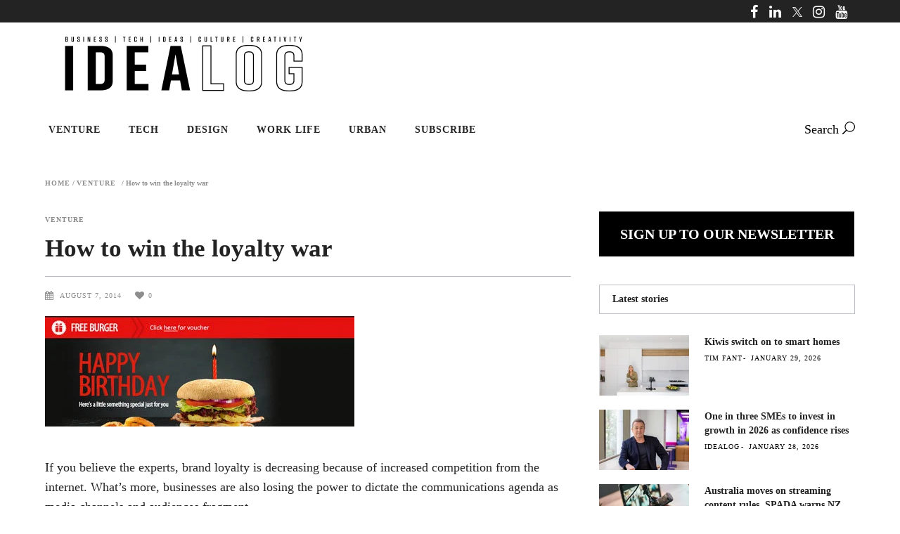

--- FILE ---
content_type: text/html; charset=utf-8
request_url: https://www.google.com/recaptcha/api2/aframe
body_size: 184
content:
<!DOCTYPE HTML><html><head><meta http-equiv="content-type" content="text/html; charset=UTF-8"></head><body><script nonce="NadC83LgQb7Zxf8DGEe_Nw">/** Anti-fraud and anti-abuse applications only. See google.com/recaptcha */ try{var clients={'sodar':'https://pagead2.googlesyndication.com/pagead/sodar?'};window.addEventListener("message",function(a){try{if(a.source===window.parent){var b=JSON.parse(a.data);var c=clients[b['id']];if(c){var d=document.createElement('img');d.src=c+b['params']+'&rc='+(localStorage.getItem("rc::a")?sessionStorage.getItem("rc::b"):"");window.document.body.appendChild(d);sessionStorage.setItem("rc::e",parseInt(sessionStorage.getItem("rc::e")||0)+1);localStorage.setItem("rc::h",'1769824624515');}}}catch(b){}});window.parent.postMessage("_grecaptcha_ready", "*");}catch(b){}</script></body></html>